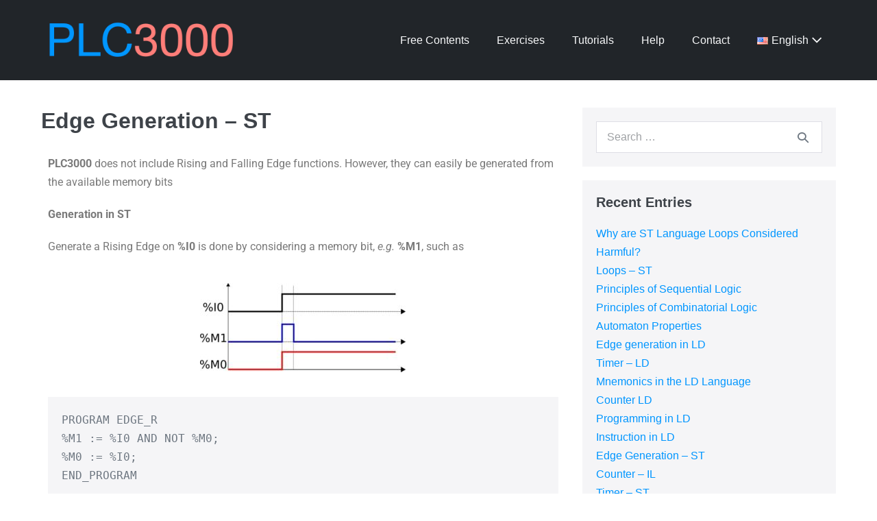

--- FILE ---
content_type: text/html; charset=UTF-8
request_url: https://plc3000.com/programming-en/edge-generation-st/
body_size: 13749
content:
<!DOCTYPE html>

<html lang="en-US">

<head>
	<meta charset="UTF-8">
	<meta name="viewport" content="width=device-width, initial-scale=1">
	<link rel="profile" href="http://gmpg.org/xfn/11">
	<meta name='robots' content='index, follow, max-image-preview:large, max-snippet:-1, max-video-preview:-1' />
<link rel="alternate" href="https://plc3000.com/fr/programming-fr/generation-de-fronts-st/" hreflang="fr" />
<link rel="alternate" href="https://plc3000.com/programming-en/edge-generation-st/" hreflang="en" />

	<!-- This site is optimized with the Yoast SEO plugin v26.4 - https://yoast.com/wordpress/plugins/seo/ -->
	<title>Edge Generation - ST - PLC3000</title>
	<link rel="canonical" href="https://plc3000.com/programming-en/edge-generation-st/" />
	<meta property="og:locale" content="en_US" />
	<meta property="og:locale:alternate" content="fr_FR" />
	<meta property="og:type" content="article" />
	<meta property="og:title" content="Edge Generation - ST - PLC3000" />
	<meta property="og:description" content="PLC3000 does not include Rising and Falling Edge functions. However, they can easily be generated from the available memory bits Generation in ST Generate a Rising Edge on %I0 is done by considering a memory bit, e.g. %M1, such as &lt;img width=&quot;300&quot; height=&quot;130&quot; src=&quot;https://plc3000.com/wp-content/uploads/2021/05/FrontMontant-300x130.jpg&quot; alt=&quot;&quot; loading=&quot;lazy&quot; srcset=&quot;https://i1.wp.com/plc3000.com/wp-content/uploads/2021/05/FrontMontant.jpg?resize=300%2C130&amp;ssl=1 300w, https://i1.wp.com/plc3000.com/wp-content/uploads/2021/05/FrontMontant.jpg?w=533&amp;ssl=1 533w&quot; sizes=&quot;(max-width: 300px) 100vw, 300px&quot; /&gt; [&hellip;]" />
	<meta property="og:url" content="https://plc3000.com/programming-en/edge-generation-st/" />
	<meta property="og:site_name" content="PLC3000" />
	<meta property="article:published_time" content="2021-05-27T09:27:28+00:00" />
	<meta property="article:modified_time" content="2021-05-27T09:53:08+00:00" />
	<meta property="og:image" content="https://plc3000.com/wp-content/uploads/2021/04/logo2021-03-14-900x562-1.jpg" />
	<meta property="og:image:width" content="900" />
	<meta property="og:image:height" content="562" />
	<meta property="og:image:type" content="image/jpeg" />
	<meta name="author" content="eric" />
	<meta name="twitter:card" content="summary_large_image" />
	<meta name="twitter:label1" content="Written by" />
	<meta name="twitter:data1" content="eric" />
	<meta name="twitter:label2" content="Est. reading time" />
	<meta name="twitter:data2" content="1 minute" />
	<script type="application/ld+json" class="yoast-schema-graph">{"@context":"https://schema.org","@graph":[{"@type":"Article","@id":"https://plc3000.com/programming-en/edge-generation-st/#article","isPartOf":{"@id":"https://plc3000.com/programming-en/edge-generation-st/"},"author":{"name":"eric","@id":"https://plc3000.com/#/schema/person/2c74a0803f149ed2c8d6a59345f2bb17"},"headline":"Edge Generation &#8211; ST","datePublished":"2021-05-27T09:27:28+00:00","dateModified":"2021-05-27T09:53:08+00:00","mainEntityOfPage":{"@id":"https://plc3000.com/programming-en/edge-generation-st/"},"wordCount":73,"publisher":{"@id":"https://plc3000.com/#organization"},"image":{"@id":"https://plc3000.com/programming-en/edge-generation-st/#primaryimage"},"thumbnailUrl":"https://plc3000.com/wp-content/uploads/2021/04/logo2021-03-14-900x562-1.jpg","keywords":["Coder","langage ST"],"articleSection":["Programming"],"inLanguage":"en-US"},{"@type":"WebPage","@id":"https://plc3000.com/programming-en/edge-generation-st/","url":"https://plc3000.com/programming-en/edge-generation-st/","name":"Edge Generation - ST - PLC3000","isPartOf":{"@id":"https://plc3000.com/#website"},"primaryImageOfPage":{"@id":"https://plc3000.com/programming-en/edge-generation-st/#primaryimage"},"image":{"@id":"https://plc3000.com/programming-en/edge-generation-st/#primaryimage"},"thumbnailUrl":"https://plc3000.com/wp-content/uploads/2021/04/logo2021-03-14-900x562-1.jpg","datePublished":"2021-05-27T09:27:28+00:00","dateModified":"2021-05-27T09:53:08+00:00","breadcrumb":{"@id":"https://plc3000.com/programming-en/edge-generation-st/#breadcrumb"},"inLanguage":"en-US","potentialAction":[{"@type":"ReadAction","target":["https://plc3000.com/programming-en/edge-generation-st/"]}]},{"@type":"ImageObject","inLanguage":"en-US","@id":"https://plc3000.com/programming-en/edge-generation-st/#primaryimage","url":"https://plc3000.com/wp-content/uploads/2021/04/logo2021-03-14-900x562-1.jpg","contentUrl":"https://plc3000.com/wp-content/uploads/2021/04/logo2021-03-14-900x562-1.jpg","width":900,"height":562,"caption":"PLC Educative Solutions For Factory Automation"},{"@type":"BreadcrumbList","@id":"https://plc3000.com/programming-en/edge-generation-st/#breadcrumb","itemListElement":[{"@type":"ListItem","position":1,"name":"Home","item":"https://plc3000.com/"},{"@type":"ListItem","position":2,"name":"Blog","item":"https://plc3000.com/blog/"},{"@type":"ListItem","position":3,"name":"Edge Generation &#8211; ST"}]},{"@type":"WebSite","@id":"https://plc3000.com/#website","url":"https://plc3000.com/","name":"PLC3000","description":"Teaching PLC Programming Made Easy","publisher":{"@id":"https://plc3000.com/#organization"},"potentialAction":[{"@type":"SearchAction","target":{"@type":"EntryPoint","urlTemplate":"https://plc3000.com/?s={search_term_string}"},"query-input":{"@type":"PropertyValueSpecification","valueRequired":true,"valueName":"search_term_string"}}],"inLanguage":"en-US"},{"@type":"Organization","@id":"https://plc3000.com/#organization","name":"PLC3000","url":"https://plc3000.com/","logo":{"@type":"ImageObject","inLanguage":"en-US","@id":"https://plc3000.com/#/schema/logo/image/","url":"https://plc3000.com/wp-content/uploads/2021/04/cropped-logoPlc3000v2Transparent.png","contentUrl":"https://plc3000.com/wp-content/uploads/2021/04/cropped-logoPlc3000v2Transparent.png","width":700,"height":186,"caption":"PLC3000"},"image":{"@id":"https://plc3000.com/#/schema/logo/image/"}},{"@type":"Person","@id":"https://plc3000.com/#/schema/person/2c74a0803f149ed2c8d6a59345f2bb17","name":"eric","image":{"@type":"ImageObject","inLanguage":"en-US","@id":"https://plc3000.com/#/schema/person/image/","url":"https://secure.gravatar.com/avatar/a1890345bf868e3be11437c7671a8f63ee3502d6547c08e0935e42cea98b900f?s=96&d=mm&r=g","contentUrl":"https://secure.gravatar.com/avatar/a1890345bf868e3be11437c7671a8f63ee3502d6547c08e0935e42cea98b900f?s=96&d=mm&r=g","caption":"eric"},"url":"https://plc3000.com/author/eric/"}]}</script>
	<!-- / Yoast SEO plugin. -->


<link rel="alternate" type="application/rss+xml" title="PLC3000 &raquo; Feed" href="https://plc3000.com/feed/" />
<link rel="alternate" type="application/rss+xml" title="PLC3000 &raquo; Comments Feed" href="https://plc3000.com/comments/feed/" />
<link rel="alternate" type="application/rss+xml" title="PLC3000 &raquo; Edge Generation &#8211; ST Comments Feed" href="https://plc3000.com/programming-en/edge-generation-st/feed/" />
<link rel="alternate" title="oEmbed (JSON)" type="application/json+oembed" href="https://plc3000.com/wp-json/oembed/1.0/embed?url=https%3A%2F%2Fplc3000.com%2Fprogramming-en%2Fedge-generation-st%2F&#038;lang=en" />
<link rel="alternate" title="oEmbed (XML)" type="text/xml+oembed" href="https://plc3000.com/wp-json/oembed/1.0/embed?url=https%3A%2F%2Fplc3000.com%2Fprogramming-en%2Fedge-generation-st%2F&#038;format=xml&#038;lang=en" />
		<style class="wpbf-google-fonts"></style>
		<style id='wp-img-auto-sizes-contain-inline-css'>
img:is([sizes=auto i],[sizes^="auto," i]){contain-intrinsic-size:3000px 1500px}
/*# sourceURL=wp-img-auto-sizes-contain-inline-css */
</style>
<link rel='stylesheet' id='pt-cv-public-style-css' href='https://plc3000.com/wp-content/plugins/content-views-query-and-display-post-page/public/assets/css/cv.css?ver=4.2' media='all' />
<style id='wp-emoji-styles-inline-css'>

	img.wp-smiley, img.emoji {
		display: inline !important;
		border: none !important;
		box-shadow: none !important;
		height: 1em !important;
		width: 1em !important;
		margin: 0 0.07em !important;
		vertical-align: -0.1em !important;
		background: none !important;
		padding: 0 !important;
	}
/*# sourceURL=wp-emoji-styles-inline-css */
</style>
<link rel='stylesheet' id='wpbf-icon-font-css' href='https://plc3000.com/wp-content/themes/page-builder-framework/css/min/iconfont-min.css?ver=2.11.7' media='all' />
<link rel='stylesheet' id='wpbf-style-css' href='https://plc3000.com/wp-content/themes/page-builder-framework/css/min/style-min.css?ver=2.11.7' media='all' />
<style id='wpbf-style-inline-css'>
.wpbf-archive-content .wpbf-post{text-align:left;}.wpbf-navigation:not(.wpbf-navigation-transparent):not(.wpbf-navigation-active){background-color:#212529;}.wpbf-navigation .wpbf-menu a,.wpbf-mobile-menu a,.wpbf-close{color:#f8f9fa;}.wpbf-navigation .wpbf-menu a:hover,.wpbf-mobile-menu a:hover{color:#0096ff;}.wpbf-navigation .wpbf-menu > .current-menu-item > a,.wpbf-mobile-menu > .current-menu-item > a{color:#0096ff!important;}.wpbf-sub-menu > .menu-item-has-children:not(.wpbf-mega-menu) .sub-menu li,.wpbf-sub-menu > .wpbf-mega-menu > .sub-menu{background-color:#212529;}.wpbf-sub-menu > .menu-item-has-children:not(.wpbf-mega-menu) .sub-menu li:hover{background-color:#0096ff;}.wpbf-navigation .wpbf-menu .sub-menu a{color:#ffffff;}.wpbf-navigation .wpbf-menu .sub-menu a:hover{color:#ffffff;}.wpbf-mobile-nav-wrapper{background:#212529;}.wpbf-mobile-menu a:hover{color:#ffffff;}.wpbf-mobile-menu > .current-menu-item > a{color:#ffffff!important;}.wpbf-mobile-menu > .menu-item a{background-color:#212529;}.wpbf-mobile-menu > .menu-item a:hover{background-color:#0096ff;}.wpbf-page-footer{background-color:#212529;}.wpbf-inner-footer{color:#f8f9fa;}
/*# sourceURL=wpbf-style-inline-css */
</style>
<link rel='stylesheet' id='wpbf-responsive-css' href='https://plc3000.com/wp-content/themes/page-builder-framework/css/min/responsive-min.css?ver=2.11.7' media='all' />
<link rel='stylesheet' id='elementor-icons-css' href='https://plc3000.com/wp-content/plugins/elementor/assets/lib/eicons/css/elementor-icons.min.css?ver=5.44.0' media='all' />
<link rel='stylesheet' id='elementor-frontend-css' href='https://plc3000.com/wp-content/plugins/elementor/assets/css/frontend.min.css?ver=3.33.2' media='all' />
<link rel='stylesheet' id='elementor-post-38-css' href='https://plc3000.com/wp-content/uploads/elementor/css/post-38.css?ver=1768503202' media='all' />
<link rel='stylesheet' id='widget-image-css' href='https://plc3000.com/wp-content/plugins/elementor/assets/css/widget-image.min.css?ver=3.33.2' media='all' />
<link rel='stylesheet' id='elementor-post-959-css' href='https://plc3000.com/wp-content/uploads/elementor/css/post-959.css?ver=1768512574' media='all' />
<link rel='stylesheet' id='elementor-gf-local-roboto-css' href='https://plc3000.com/wp-content/uploads/elementor/google-fonts/css/roboto.css?ver=1745656698' media='all' />
<link rel='stylesheet' id='elementor-gf-local-robotoslab-css' href='https://plc3000.com/wp-content/uploads/elementor/google-fonts/css/robotoslab.css?ver=1745656727' media='all' />
<script src="https://plc3000.com/wp-includes/js/jquery/jquery.min.js?ver=3.7.1" id="jquery-core-js"></script>
<script src="https://plc3000.com/wp-includes/js/jquery/jquery-migrate.min.js?ver=3.4.1" id="jquery-migrate-js"></script>
<link rel="https://api.w.org/" href="https://plc3000.com/wp-json/" /><link rel="alternate" title="JSON" type="application/json" href="https://plc3000.com/wp-json/wp/v2/posts/959" /><link rel="EditURI" type="application/rsd+xml" title="RSD" href="https://plc3000.com/xmlrpc.php?rsd" />

<link rel='shortlink' href='https://plc3000.com/?p=959' />
<link rel="pingback" href="https://plc3000.com/xmlrpc.php"><meta name="generator" content="Elementor 3.33.2; features: additional_custom_breakpoints; settings: css_print_method-external, google_font-enabled, font_display-auto">
			<style>
				.e-con.e-parent:nth-of-type(n+4):not(.e-lazyloaded):not(.e-no-lazyload),
				.e-con.e-parent:nth-of-type(n+4):not(.e-lazyloaded):not(.e-no-lazyload) * {
					background-image: none !important;
				}
				@media screen and (max-height: 1024px) {
					.e-con.e-parent:nth-of-type(n+3):not(.e-lazyloaded):not(.e-no-lazyload),
					.e-con.e-parent:nth-of-type(n+3):not(.e-lazyloaded):not(.e-no-lazyload) * {
						background-image: none !important;
					}
				}
				@media screen and (max-height: 640px) {
					.e-con.e-parent:nth-of-type(n+2):not(.e-lazyloaded):not(.e-no-lazyload),
					.e-con.e-parent:nth-of-type(n+2):not(.e-lazyloaded):not(.e-no-lazyload) * {
						background-image: none !important;
					}
				}
			</style>
			<link rel="icon" href="https://plc3000.com/wp-content/uploads/2021/02/cropped-logoPlc3000Square512v2-32x32.png" sizes="32x32" />
<link rel="icon" href="https://plc3000.com/wp-content/uploads/2021/02/cropped-logoPlc3000Square512v2-192x192.png" sizes="192x192" />
<link rel="apple-touch-icon" href="https://plc3000.com/wp-content/uploads/2021/02/cropped-logoPlc3000Square512v2-180x180.png" />
<meta name="msapplication-TileImage" content="https://plc3000.com/wp-content/uploads/2021/02/cropped-logoPlc3000Square512v2-270x270.png" />
		<style id="wp-custom-css">
			* {
  --plcBlueLight: #99d5ff;
  --plcBlue: #0096FF;
  --plcBlueDark: #004a80;
  --plcRedLight: #ffcecc;
  --plcRed: #FF7E79;
  --plcRedDark: #ff524d;
	--plcDark:#212529;
}

a {
	color: var(--plcBlue);
}

a:hover{
	color: var(--plcRed);
}
		</style>
		<style id='global-styles-inline-css'>
:root{--wp--preset--aspect-ratio--square: 1;--wp--preset--aspect-ratio--4-3: 4/3;--wp--preset--aspect-ratio--3-4: 3/4;--wp--preset--aspect-ratio--3-2: 3/2;--wp--preset--aspect-ratio--2-3: 2/3;--wp--preset--aspect-ratio--16-9: 16/9;--wp--preset--aspect-ratio--9-16: 9/16;--wp--preset--color--black: #000000;--wp--preset--color--cyan-bluish-gray: #abb8c3;--wp--preset--color--white: #ffffff;--wp--preset--color--pale-pink: #f78da7;--wp--preset--color--vivid-red: #cf2e2e;--wp--preset--color--luminous-vivid-orange: #ff6900;--wp--preset--color--luminous-vivid-amber: #fcb900;--wp--preset--color--light-green-cyan: #7bdcb5;--wp--preset--color--vivid-green-cyan: #00d084;--wp--preset--color--pale-cyan-blue: #8ed1fc;--wp--preset--color--vivid-cyan-blue: #0693e3;--wp--preset--color--vivid-purple: #9b51e0;--wp--preset--gradient--vivid-cyan-blue-to-vivid-purple: linear-gradient(135deg,rgb(6,147,227) 0%,rgb(155,81,224) 100%);--wp--preset--gradient--light-green-cyan-to-vivid-green-cyan: linear-gradient(135deg,rgb(122,220,180) 0%,rgb(0,208,130) 100%);--wp--preset--gradient--luminous-vivid-amber-to-luminous-vivid-orange: linear-gradient(135deg,rgb(252,185,0) 0%,rgb(255,105,0) 100%);--wp--preset--gradient--luminous-vivid-orange-to-vivid-red: linear-gradient(135deg,rgb(255,105,0) 0%,rgb(207,46,46) 100%);--wp--preset--gradient--very-light-gray-to-cyan-bluish-gray: linear-gradient(135deg,rgb(238,238,238) 0%,rgb(169,184,195) 100%);--wp--preset--gradient--cool-to-warm-spectrum: linear-gradient(135deg,rgb(74,234,220) 0%,rgb(151,120,209) 20%,rgb(207,42,186) 40%,rgb(238,44,130) 60%,rgb(251,105,98) 80%,rgb(254,248,76) 100%);--wp--preset--gradient--blush-light-purple: linear-gradient(135deg,rgb(255,206,236) 0%,rgb(152,150,240) 100%);--wp--preset--gradient--blush-bordeaux: linear-gradient(135deg,rgb(254,205,165) 0%,rgb(254,45,45) 50%,rgb(107,0,62) 100%);--wp--preset--gradient--luminous-dusk: linear-gradient(135deg,rgb(255,203,112) 0%,rgb(199,81,192) 50%,rgb(65,88,208) 100%);--wp--preset--gradient--pale-ocean: linear-gradient(135deg,rgb(255,245,203) 0%,rgb(182,227,212) 50%,rgb(51,167,181) 100%);--wp--preset--gradient--electric-grass: linear-gradient(135deg,rgb(202,248,128) 0%,rgb(113,206,126) 100%);--wp--preset--gradient--midnight: linear-gradient(135deg,rgb(2,3,129) 0%,rgb(40,116,252) 100%);--wp--preset--font-size--small: 14px;--wp--preset--font-size--medium: 20px;--wp--preset--font-size--large: 20px;--wp--preset--font-size--x-large: 42px;--wp--preset--font-size--tiny: 12px;--wp--preset--font-size--regular: 16px;--wp--preset--font-size--larger: 32px;--wp--preset--font-size--extra: 44px;--wp--preset--spacing--20: 0.44rem;--wp--preset--spacing--30: 0.67rem;--wp--preset--spacing--40: 1rem;--wp--preset--spacing--50: 1.5rem;--wp--preset--spacing--60: 2.25rem;--wp--preset--spacing--70: 3.38rem;--wp--preset--spacing--80: 5.06rem;--wp--preset--shadow--natural: 6px 6px 9px rgba(0, 0, 0, 0.2);--wp--preset--shadow--deep: 12px 12px 50px rgba(0, 0, 0, 0.4);--wp--preset--shadow--sharp: 6px 6px 0px rgba(0, 0, 0, 0.2);--wp--preset--shadow--outlined: 6px 6px 0px -3px rgb(255, 255, 255), 6px 6px rgb(0, 0, 0);--wp--preset--shadow--crisp: 6px 6px 0px rgb(0, 0, 0);}:root { --wp--style--global--content-size: 1000px;--wp--style--global--wide-size: 1400px; }:where(body) { margin: 0; }.wp-site-blocks > .alignleft { float: left; margin-right: 2em; }.wp-site-blocks > .alignright { float: right; margin-left: 2em; }.wp-site-blocks > .aligncenter { justify-content: center; margin-left: auto; margin-right: auto; }:where(.wp-site-blocks) > * { margin-block-start: 24px; margin-block-end: 0; }:where(.wp-site-blocks) > :first-child { margin-block-start: 0; }:where(.wp-site-blocks) > :last-child { margin-block-end: 0; }:root { --wp--style--block-gap: 24px; }:root :where(.is-layout-flow) > :first-child{margin-block-start: 0;}:root :where(.is-layout-flow) > :last-child{margin-block-end: 0;}:root :where(.is-layout-flow) > *{margin-block-start: 24px;margin-block-end: 0;}:root :where(.is-layout-constrained) > :first-child{margin-block-start: 0;}:root :where(.is-layout-constrained) > :last-child{margin-block-end: 0;}:root :where(.is-layout-constrained) > *{margin-block-start: 24px;margin-block-end: 0;}:root :where(.is-layout-flex){gap: 24px;}:root :where(.is-layout-grid){gap: 24px;}.is-layout-flow > .alignleft{float: left;margin-inline-start: 0;margin-inline-end: 2em;}.is-layout-flow > .alignright{float: right;margin-inline-start: 2em;margin-inline-end: 0;}.is-layout-flow > .aligncenter{margin-left: auto !important;margin-right: auto !important;}.is-layout-constrained > .alignleft{float: left;margin-inline-start: 0;margin-inline-end: 2em;}.is-layout-constrained > .alignright{float: right;margin-inline-start: 2em;margin-inline-end: 0;}.is-layout-constrained > .aligncenter{margin-left: auto !important;margin-right: auto !important;}.is-layout-constrained > :where(:not(.alignleft):not(.alignright):not(.alignfull)){max-width: var(--wp--style--global--content-size);margin-left: auto !important;margin-right: auto !important;}.is-layout-constrained > .alignwide{max-width: var(--wp--style--global--wide-size);}body .is-layout-flex{display: flex;}.is-layout-flex{flex-wrap: wrap;align-items: center;}.is-layout-flex > :is(*, div){margin: 0;}body .is-layout-grid{display: grid;}.is-layout-grid > :is(*, div){margin: 0;}body{padding-top: 0px;padding-right: 0px;padding-bottom: 0px;padding-left: 0px;}a:where(:not(.wp-element-button)){text-decoration: underline;}:root :where(.wp-element-button, .wp-block-button__link){background-color: #32373c;border-width: 0;color: #fff;font-family: inherit;font-size: inherit;font-style: inherit;font-weight: inherit;letter-spacing: inherit;line-height: inherit;padding-top: calc(0.667em + 2px);padding-right: calc(1.333em + 2px);padding-bottom: calc(0.667em + 2px);padding-left: calc(1.333em + 2px);text-decoration: none;text-transform: inherit;}.has-black-color{color: var(--wp--preset--color--black) !important;}.has-cyan-bluish-gray-color{color: var(--wp--preset--color--cyan-bluish-gray) !important;}.has-white-color{color: var(--wp--preset--color--white) !important;}.has-pale-pink-color{color: var(--wp--preset--color--pale-pink) !important;}.has-vivid-red-color{color: var(--wp--preset--color--vivid-red) !important;}.has-luminous-vivid-orange-color{color: var(--wp--preset--color--luminous-vivid-orange) !important;}.has-luminous-vivid-amber-color{color: var(--wp--preset--color--luminous-vivid-amber) !important;}.has-light-green-cyan-color{color: var(--wp--preset--color--light-green-cyan) !important;}.has-vivid-green-cyan-color{color: var(--wp--preset--color--vivid-green-cyan) !important;}.has-pale-cyan-blue-color{color: var(--wp--preset--color--pale-cyan-blue) !important;}.has-vivid-cyan-blue-color{color: var(--wp--preset--color--vivid-cyan-blue) !important;}.has-vivid-purple-color{color: var(--wp--preset--color--vivid-purple) !important;}.has-black-background-color{background-color: var(--wp--preset--color--black) !important;}.has-cyan-bluish-gray-background-color{background-color: var(--wp--preset--color--cyan-bluish-gray) !important;}.has-white-background-color{background-color: var(--wp--preset--color--white) !important;}.has-pale-pink-background-color{background-color: var(--wp--preset--color--pale-pink) !important;}.has-vivid-red-background-color{background-color: var(--wp--preset--color--vivid-red) !important;}.has-luminous-vivid-orange-background-color{background-color: var(--wp--preset--color--luminous-vivid-orange) !important;}.has-luminous-vivid-amber-background-color{background-color: var(--wp--preset--color--luminous-vivid-amber) !important;}.has-light-green-cyan-background-color{background-color: var(--wp--preset--color--light-green-cyan) !important;}.has-vivid-green-cyan-background-color{background-color: var(--wp--preset--color--vivid-green-cyan) !important;}.has-pale-cyan-blue-background-color{background-color: var(--wp--preset--color--pale-cyan-blue) !important;}.has-vivid-cyan-blue-background-color{background-color: var(--wp--preset--color--vivid-cyan-blue) !important;}.has-vivid-purple-background-color{background-color: var(--wp--preset--color--vivid-purple) !important;}.has-black-border-color{border-color: var(--wp--preset--color--black) !important;}.has-cyan-bluish-gray-border-color{border-color: var(--wp--preset--color--cyan-bluish-gray) !important;}.has-white-border-color{border-color: var(--wp--preset--color--white) !important;}.has-pale-pink-border-color{border-color: var(--wp--preset--color--pale-pink) !important;}.has-vivid-red-border-color{border-color: var(--wp--preset--color--vivid-red) !important;}.has-luminous-vivid-orange-border-color{border-color: var(--wp--preset--color--luminous-vivid-orange) !important;}.has-luminous-vivid-amber-border-color{border-color: var(--wp--preset--color--luminous-vivid-amber) !important;}.has-light-green-cyan-border-color{border-color: var(--wp--preset--color--light-green-cyan) !important;}.has-vivid-green-cyan-border-color{border-color: var(--wp--preset--color--vivid-green-cyan) !important;}.has-pale-cyan-blue-border-color{border-color: var(--wp--preset--color--pale-cyan-blue) !important;}.has-vivid-cyan-blue-border-color{border-color: var(--wp--preset--color--vivid-cyan-blue) !important;}.has-vivid-purple-border-color{border-color: var(--wp--preset--color--vivid-purple) !important;}.has-vivid-cyan-blue-to-vivid-purple-gradient-background{background: var(--wp--preset--gradient--vivid-cyan-blue-to-vivid-purple) !important;}.has-light-green-cyan-to-vivid-green-cyan-gradient-background{background: var(--wp--preset--gradient--light-green-cyan-to-vivid-green-cyan) !important;}.has-luminous-vivid-amber-to-luminous-vivid-orange-gradient-background{background: var(--wp--preset--gradient--luminous-vivid-amber-to-luminous-vivid-orange) !important;}.has-luminous-vivid-orange-to-vivid-red-gradient-background{background: var(--wp--preset--gradient--luminous-vivid-orange-to-vivid-red) !important;}.has-very-light-gray-to-cyan-bluish-gray-gradient-background{background: var(--wp--preset--gradient--very-light-gray-to-cyan-bluish-gray) !important;}.has-cool-to-warm-spectrum-gradient-background{background: var(--wp--preset--gradient--cool-to-warm-spectrum) !important;}.has-blush-light-purple-gradient-background{background: var(--wp--preset--gradient--blush-light-purple) !important;}.has-blush-bordeaux-gradient-background{background: var(--wp--preset--gradient--blush-bordeaux) !important;}.has-luminous-dusk-gradient-background{background: var(--wp--preset--gradient--luminous-dusk) !important;}.has-pale-ocean-gradient-background{background: var(--wp--preset--gradient--pale-ocean) !important;}.has-electric-grass-gradient-background{background: var(--wp--preset--gradient--electric-grass) !important;}.has-midnight-gradient-background{background: var(--wp--preset--gradient--midnight) !important;}.has-small-font-size{font-size: var(--wp--preset--font-size--small) !important;}.has-medium-font-size{font-size: var(--wp--preset--font-size--medium) !important;}.has-large-font-size{font-size: var(--wp--preset--font-size--large) !important;}.has-x-large-font-size{font-size: var(--wp--preset--font-size--x-large) !important;}.has-tiny-font-size{font-size: var(--wp--preset--font-size--tiny) !important;}.has-regular-font-size{font-size: var(--wp--preset--font-size--regular) !important;}.has-larger-font-size{font-size: var(--wp--preset--font-size--larger) !important;}.has-extra-font-size{font-size: var(--wp--preset--font-size--extra) !important;}
/*# sourceURL=global-styles-inline-css */
</style>
</head>

<body class="wp-singular post-template-default single single-post postid-959 single-format-standard wp-custom-logo wp-theme-page-builder-framework wpbf wpbf-edge-generation-st wpbf-sidebar-right elementor-default elementor-kit-38 elementor-page elementor-page-959" itemscope="itemscope" itemtype="https://schema.org/Blog">

	<a class="screen-reader-text skip-link" href="#content" title="Skip to content">Skip to content</a>

	
	
	<div id="container" class="hfeed wpbf-page">

		
		
<header id="header" class="wpbf-page-header" itemscope="itemscope" itemtype="https://schema.org/WPHeader">

	
	
	<div class="wpbf-navigation" data-sub-menu-animation-duration="250">

		
		
<div class="wpbf-container wpbf-container-center wpbf-visible-large wpbf-nav-wrapper wpbf-menu-right">

	<div class="wpbf-grid wpbf-grid-collapse">

		<div class="wpbf-1-4 wpbf-logo-container">

			<div class="wpbf-logo" itemscope="itemscope" itemtype="https://schema.org/Organization"><a href="https://plc3000.com" itemprop="url"><img src="https://plc3000.com/wp-content/uploads/2021/04/cropped-logoPlc3000v2Transparent.png" alt="PLC3000" title="PLC3000" width="700" height="186" itemprop="logo" /></a></div>
		</div>

		<div class="wpbf-3-4 wpbf-menu-container">

			
			<nav id="navigation" class="wpbf-clearfix" itemscope="itemscope" itemtype="https://schema.org/SiteNavigationElement" aria-label="Site Navigation">

				
				<ul id="menu-top-menu-english" class="wpbf-menu wpbf-sub-menu wpbf-sub-menu-align-left wpbf-sub-menu-animation-fade wpbf-menu-effect-none wpbf-menu-animation-fade wpbf-menu-align-center"><li id="menu-item-1772" class="menu-item menu-item-type-post_type menu-item-object-page menu-item-1772"><a href="https://plc3000.com/free-contents-en/">Free Contents</a></li>
<li id="menu-item-2119" class="menu-item menu-item-type-custom menu-item-object-custom menu-item-2119"><a href="https://app.plc3000.com/">Exercises</a></li>
<li id="menu-item-2073" class="menu-item menu-item-type-custom menu-item-object-custom menu-item-2073"><a href="https://app.plc3000.com/">Tutorials</a></li>
<li id="menu-item-781" class="menu-item menu-item-type-post_type menu-item-object-page menu-item-781"><a href="https://plc3000.com/support-en/">Help</a></li>
<li id="menu-item-427" class="menu-item menu-item-type-post_type menu-item-object-page menu-item-427"><a href="https://plc3000.com/contact-en/">Contact</a></li>
<li id="menu-item-90" class="pll-parent-menu-item menu-item menu-item-type-custom menu-item-object-custom current-menu-parent menu-item-has-children menu-item-90"><a href="#pll_switcher"><img src="[data-uri]" alt="" width="16" height="11" style="width: 16px; height: 11px;" /><span style="margin-left:0.3em;">English</span> <i class="wpbff wpbff-arrow-down" aria-hidden="true"></i></a>
<ul class="sub-menu">
	<li id="menu-item-90-fr" class="lang-item lang-item-9 lang-item-fr lang-item-first menu-item menu-item-type-custom menu-item-object-custom menu-item-90-fr"><a href="https://plc3000.com/fr/programming-fr/generation-de-fronts-st/" hreflang="fr-FR" lang="fr-FR"><img src="[data-uri]" alt="" width="16" height="11" style="width: 16px; height: 11px;" /><span style="margin-left:0.3em;">Français</span></a></li>
	<li id="menu-item-90-en" class="lang-item lang-item-12 lang-item-en current-lang menu-item menu-item-type-custom menu-item-object-custom menu-item-90-en"><a href="https://plc3000.com/programming-en/edge-generation-st/" hreflang="en-US" lang="en-US"><img src="[data-uri]" alt="" width="16" height="11" style="width: 16px; height: 11px;" /><span style="margin-left:0.3em;">English</span></a></li>
</ul>
</li>
</ul>
				
			</nav>

			
		</div>

	</div>

</div>

		
<div class="wpbf-mobile-menu-hamburger wpbf-hidden-large">

	<div class="wpbf-mobile-nav-wrapper wpbf-container wpbf-container-center">

		<div class="wpbf-mobile-logo-container wpbf-2-3">

			<div class="wpbf-mobile-logo" itemscope="itemscope" itemtype="https://schema.org/Organization"><a href="https://plc3000.com" itemprop="url"><img src="https://plc3000.com/wp-content/uploads/2021/04/cropped-logoPlc3000v2Transparent.png" alt="PLC3000" title="PLC3000" width="700" height="186" itemprop="logo" /></a></div>
		</div>

		<div class="wpbf-menu-toggle-container wpbf-1-3">

			
			
				<button id="wpbf-mobile-menu-toggle" class="wpbf-mobile-nav-item wpbf-mobile-menu-toggle wpbff wpbff-hamburger" aria-label="Mobile Site Navigation" aria-controls="navigation" aria-expanded="false" aria-haspopup="true">
					<span class="screen-reader-text">Menu Toggle</span>
				</button>

			

			
		</div>

	</div>

	<div class="wpbf-mobile-menu-container">

		
		<nav id="mobile-navigation" itemscope="itemscope" itemtype="https://schema.org/SiteNavigationElement" aria-labelledby="wpbf-mobile-menu-toggle">

			
			<ul id="menu-top-menu-english-1" class="wpbf-mobile-menu"><li class="menu-item menu-item-type-post_type menu-item-object-page menu-item-1772"><a href="https://plc3000.com/free-contents-en/">Free Contents</a></li>
<li class="menu-item menu-item-type-custom menu-item-object-custom menu-item-2119"><a href="https://app.plc3000.com/">Exercises</a></li>
<li class="menu-item menu-item-type-custom menu-item-object-custom menu-item-2073"><a href="https://app.plc3000.com/">Tutorials</a></li>
<li class="menu-item menu-item-type-post_type menu-item-object-page menu-item-781"><a href="https://plc3000.com/support-en/">Help</a></li>
<li class="menu-item menu-item-type-post_type menu-item-object-page menu-item-427"><a href="https://plc3000.com/contact-en/">Contact</a></li>
<li class="pll-parent-menu-item menu-item menu-item-type-custom menu-item-object-custom current-menu-parent menu-item-has-children menu-item-90"><a href="#pll_switcher"><img src="[data-uri]" alt="" width="16" height="11" style="width: 16px; height: 11px;" /><span style="margin-left:0.3em;">English</span></a><button class="wpbf-submenu-toggle" aria-expanded="false"><span class="screen-reader-text">Menu Toggle</span><i class="wpbff wpbff-arrow-down" aria-hidden="true"></i></button>
<ul class="sub-menu">
	<li class="lang-item lang-item-9 lang-item-fr lang-item-first menu-item menu-item-type-custom menu-item-object-custom menu-item-90-fr"><a href="https://plc3000.com/fr/programming-fr/generation-de-fronts-st/" hreflang="fr-FR" lang="fr-FR"><img src="[data-uri]" alt="" width="16" height="11" style="width: 16px; height: 11px;" /><span style="margin-left:0.3em;">Français</span></a></li>
	<li class="lang-item lang-item-12 lang-item-en current-lang menu-item menu-item-type-custom menu-item-object-custom menu-item-90-en"><a href="https://plc3000.com/programming-en/edge-generation-st/" hreflang="en-US" lang="en-US"><img src="[data-uri]" alt="" width="16" height="11" style="width: 16px; height: 11px;" /><span style="margin-left:0.3em;">English</span></a></li>
</ul>
</li>
</ul>
			
		</nav>

		
	</div>

</div>

		
	</div>

	
</header>

		
<div id="content">

	
	
	<div id="inner-content" class="wpbf-container wpbf-container-center wpbf-padding-medium">
		
		<div class="wpbf-grid wpbf-main-grid wpbf-grid-medium">

			
			<main id="main" class="wpbf-main wpbf-medium-2-3 wpbf-single-content wpbf-post-content">

				
				
				
				
<article id="post-959" class="wpbf-post-layout-default wpbf-post-style-plain post-959 post type-post status-publish format-standard has-post-thumbnail hentry category-programming-en tag-coder tag-langage-st wpbf-post" itemscope="itemscope" itemtype="https://schema.org/CreativeWork">

	<div class="wpbf-article-wrapper">

		
		<header class="article-header">

			<h1 class="entry-title" itemprop="headline">Edge Generation &#8211; ST</h1>
		</header>

		<section class="entry-content article-content" itemprop="text">

			
					<div data-elementor-type="wp-post" data-elementor-id="959" class="elementor elementor-959">
						<section class="elementor-section elementor-top-section elementor-element elementor-element-5e74044e elementor-section-boxed elementor-section-height-default elementor-section-height-default" data-id="5e74044e" data-element_type="section">
						<div class="elementor-container elementor-column-gap-default">
					<div class="elementor-column elementor-col-100 elementor-top-column elementor-element elementor-element-760221ad" data-id="760221ad" data-element_type="column">
			<div class="elementor-widget-wrap elementor-element-populated">
						<div class="elementor-element elementor-element-58586cc8 elementor-widget elementor-widget-text-editor" data-id="58586cc8" data-element_type="widget" data-widget_type="text-editor.default">
				<div class="elementor-widget-container">
									<p><strong>PLC3000</strong> does not include Rising and Falling Edge functions. However, they can easily be generated from the available memory bits</p><p><strong>Generation in ST</strong></p><p>Generate a Rising Edge on <strong>%I0 </strong>is done by considering a memory bit, <em>e.g.</em> <strong>%M1</strong>, such as</p>								</div>
				</div>
				<div class="elementor-element elementor-element-bb1ccdf elementor-widget elementor-widget-image" data-id="bb1ccdf" data-element_type="widget" data-widget_type="image.default">
				<div class="elementor-widget-container">
															<img decoding="async" width="300" height="130" src="https://plc3000.com/wp-content/uploads/2021/05/FrontMontant-300x130.jpg" class="attachment-medium size-medium wp-image-962" alt="" srcset="https://plc3000.com/wp-content/uploads/2021/05/FrontMontant-300x130.jpg 300w, https://plc3000.com/wp-content/uploads/2021/05/FrontMontant.jpg 533w" sizes="(max-width: 300px) 100vw, 300px" />															</div>
				</div>
				<div class="elementor-element elementor-element-b05ad7d elementor-widget elementor-widget-html" data-id="b05ad7d" data-element_type="widget" data-widget_type="html.default">
				<div class="elementor-widget-container">
					<pre>
PROGRAM EDGE_R
%M1 := %I0 AND NOT %M0;
%M0 := %I0;
END_PROGRAM
</pre>				</div>
				</div>
				<div class="elementor-element elementor-element-0fc3e02 elementor-widget elementor-widget-text-editor" data-id="0fc3e02" data-element_type="widget" data-widget_type="text-editor.default">
				<div class="elementor-widget-container">
									<p>Generate a Falling Edge on <strong>%I1</strong> is done by considering a memory bit, e.g. <strong>%M3</strong></p>								</div>
				</div>
				<div class="elementor-element elementor-element-fefcf5d elementor-widget elementor-widget-image" data-id="fefcf5d" data-element_type="widget" data-widget_type="image.default">
				<div class="elementor-widget-container">
															<img decoding="async" width="300" height="130" src="https://plc3000.com/wp-content/uploads/2021/05/FrontDesc-300x130.jpg" class="attachment-medium size-medium wp-image-963" alt="" srcset="https://plc3000.com/wp-content/uploads/2021/05/FrontDesc-300x130.jpg 300w, https://plc3000.com/wp-content/uploads/2021/05/FrontDesc.jpg 533w" sizes="(max-width: 300px) 100vw, 300px" />															</div>
				</div>
				<div class="elementor-element elementor-element-0289945 elementor-widget elementor-widget-html" data-id="0289945" data-element_type="widget" data-widget_type="html.default">
				<div class="elementor-widget-container">
					<pre>
PROGRAM EDGE_F
%M3 := NOT %I1 AND NOT %M2;
%M2 := NOT %I1;
END_PROGRAM
</pre>				</div>
				</div>
					</div>
		</div>
					</div>
		</section>
				</div>
		
			
			
		</section>

		<footer class="article-footer">

			<p class="footer-categories"><span class="categories-title">Filed under:</span> <a href="https://plc3000.com/category/programming-en/" rel="category tag">Programming</a></p>
		</footer>

		
	</div>

	
	<nav class="post-links wpbf-clearfix" aria-label="Post Navigation">

		<span class="screen-reader-text">Post Navigation</span>

		<span class="previous-post-link"><a href="https://plc3000.com/programming-en/counter-il/" rel="prev">&larr; Previous Post</a></span><span class="next-post-link"><a href="https://plc3000.com/programming-en/instruction-in-ld/" rel="next">Next Post &rarr;</a></span>
	</nav>

	
	


</article>

				
				
				
			</main>

			
<div class="wpbf-medium-1-3 wpbf-sidebar-wrapper">

	
	<aside id="sidebar" class="wpbf-sidebar" itemscope="itemscope" itemtype="https://schema.org/WPSideBar">

	
	<div id="search-2" class="widget widget_search">
<form role="search" method="get" class="searchform" action="https://plc3000.com/">

	<label>

		<span class="screen-reader-text">Search for:</span>
		<input type="search" id="searchform-1" name="s" value="" placeholder="Search &hellip;" title="Press enter to search" />

		
			<button value="Search" class="wpbff wpbff-search"></button>

		
	</label>

</form>
</div>
		<div id="recent-posts-2" class="widget widget_recent_entries">
		<h4 class="wpbf-widgettitle">Recent Entries</h4>
		<ul>
											<li>
					<a href="https://plc3000.com/programming-en/st-language-loops-considered-harmful/">Why are ST Language Loops Considered Harmful?</a>
									</li>
											<li>
					<a href="https://plc3000.com/programming-en/st-language-loops/">Loops &#8211; ST</a>
									</li>
											<li>
					<a href="https://plc3000.com/theory-en/principles-of-sequencial-logic/">Principles of Sequential Logic</a>
									</li>
											<li>
					<a href="https://plc3000.com/theory-en/elements-de-logique-combinatoire-2/">Principles of Combinatorial Logic</a>
									</li>
											<li>
					<a href="https://plc3000.com/theory-en/properties-automaton/">Automaton Properties</a>
									</li>
											<li>
					<a href="https://plc3000.com/programming-en/edge-generation-ld/">Edge generation in LD</a>
									</li>
											<li>
					<a href="https://plc3000.com/programming-en/timer-ld/">Timer &#8211; LD</a>
									</li>
											<li>
					<a href="https://plc3000.com/programming-en/mnemonics-in-the-ld-language/">Mnemonics in the LD Language</a>
									</li>
											<li>
					<a href="https://plc3000.com/programming-en/counter-ld/">Counter LD</a>
									</li>
											<li>
					<a href="https://plc3000.com/programming-en/programming-in-ld/">Programming in LD</a>
									</li>
											<li>
					<a href="https://plc3000.com/programming-en/instruction-in-ld/">Instruction in LD</a>
									</li>
											<li>
					<a href="https://plc3000.com/programming-en/edge-generation-st/" aria-current="page">Edge Generation &#8211; ST</a>
									</li>
											<li>
					<a href="https://plc3000.com/programming-en/counter-il/">Counter &#8211; IL</a>
									</li>
											<li>
					<a href="https://plc3000.com/programming-en/timer-st/">Timer &#8211; ST</a>
									</li>
											<li>
					<a href="https://plc3000.com/programming-en/counter/">Counter &#8211; ST</a>
									</li>
											<li>
					<a href="https://plc3000.com/programming-en/timer/">Timer &#8211; IL</a>
									</li>
											<li>
					<a href="https://plc3000.com/programming-en/edge-generation/">Edge Generation &#8211; IL</a>
									</li>
											<li>
					<a href="https://plc3000.com/programming-en/programming-in-st/">Programming in ST</a>
									</li>
											<li>
					<a href="https://plc3000.com/programming-en/programming-in-il/">Programming in IL</a>
									</li>
											<li>
					<a href="https://plc3000.com/programming-en/instructions-in-st/">Instructions in ST</a>
									</li>
					</ul>

		</div>
	
	</aside>

	
</div>

		</div>

		
	</div>
	
	
</div>


<footer id="footer" class="wpbf-page-footer" itemscope="itemscope" itemtype="https://schema.org/WPFooter">

	
	<div class="wpbf-inner-footer wpbf-container wpbf-container-center wpbf-footer-two-columns">

		<div class="wpbf-inner-footer-left">

			&copy; 2026 - PLC3000 | All rights reserved
		</div>

		
		<div class="wpbf-inner-footer-right">

			
		</div>

		
	</div>

	
</footer>

	</div>


<script type="speculationrules">
{"prefetch":[{"source":"document","where":{"and":[{"href_matches":"/*"},{"not":{"href_matches":["/wp-*.php","/wp-admin/*","/wp-content/uploads/*","/wp-content/*","/wp-content/plugins/*","/wp-content/themes/page-builder-framework/*","/*\\?(.+)"]}},{"not":{"selector_matches":"a[rel~=\"nofollow\"]"}},{"not":{"selector_matches":".no-prefetch, .no-prefetch a"}}]},"eagerness":"conservative"}]}
</script>
<!-- Matomo --><script>
(function () {
function initTracking() {
var _paq = window._paq = window._paq || [];
if (!window._paq.find || !window._paq.find(function (m) { return m[0] === "disableCookies"; })) {
	window._paq.push(["disableCookies"]);
}
_paq.push(['enableJSErrorTracking']);_paq.push(['trackPageView']);_paq.push(['enableLinkTracking']);_paq.push(['alwaysUseSendBeacon']);_paq.push(['setTrackerUrl', "\/\/plc3000.com\/wp-content\/plugins\/matomo\/app\/matomo.php"]);_paq.push(['setSiteId', '1']);var d=document, g=d.createElement('script'), s=d.getElementsByTagName('script')[0];
g.type='text/javascript'; g.async=true; g.src="\/\/plc3000.com\/wp-content\/uploads\/matomo\/matomo.js"; s.parentNode.insertBefore(g,s);
}
if (document.prerendering) {
	document.addEventListener('prerenderingchange', initTracking, {once: true});
} else {
	initTracking();
}
})();
</script>
<!-- End Matomo Code -->			<script>
				const lazyloadRunObserver = () => {
					const lazyloadBackgrounds = document.querySelectorAll( `.e-con.e-parent:not(.e-lazyloaded)` );
					const lazyloadBackgroundObserver = new IntersectionObserver( ( entries ) => {
						entries.forEach( ( entry ) => {
							if ( entry.isIntersecting ) {
								let lazyloadBackground = entry.target;
								if( lazyloadBackground ) {
									lazyloadBackground.classList.add( 'e-lazyloaded' );
								}
								lazyloadBackgroundObserver.unobserve( entry.target );
							}
						});
					}, { rootMargin: '200px 0px 200px 0px' } );
					lazyloadBackgrounds.forEach( ( lazyloadBackground ) => {
						lazyloadBackgroundObserver.observe( lazyloadBackground );
					} );
				};
				const events = [
					'DOMContentLoaded',
					'elementor/lazyload/observe',
				];
				events.forEach( ( event ) => {
					document.addEventListener( event, lazyloadRunObserver );
				} );
			</script>
			<script id="pt-cv-content-views-script-js-extra">
var PT_CV_PUBLIC = {"_prefix":"pt-cv-","page_to_show":"5","_nonce":"281e422c14","is_admin":"","is_mobile":"","ajaxurl":"https://plc3000.com/wp-admin/admin-ajax.php","lang":"en","loading_image_src":"[data-uri]"};
var PT_CV_PAGINATION = {"first":"\u00ab","prev":"\u2039","next":"\u203a","last":"\u00bb","goto_first":"Go to first page","goto_prev":"Go to previous page","goto_next":"Go to next page","goto_last":"Go to last page","current_page":"Current page is","goto_page":"Go to page"};
//# sourceURL=pt-cv-content-views-script-js-extra
</script>
<script src="https://plc3000.com/wp-content/plugins/content-views-query-and-display-post-page/public/assets/js/cv.js?ver=4.2" id="pt-cv-content-views-script-js"></script>
<script id="pll_cookie_script-js-after">
(function() {
				var expirationDate = new Date();
				expirationDate.setTime( expirationDate.getTime() + 31536000 * 1000 );
				document.cookie = "pll_language=en; expires=" + expirationDate.toUTCString() + "; path=/; secure; SameSite=Lax";
			}());

//# sourceURL=pll_cookie_script-js-after
</script>
<script id="wpbf-site-js-before">
var WpbfObj = {
			ajaxurl: "https://plc3000.com/wp-admin/admin-ajax.php"
		};
//# sourceURL=wpbf-site-js-before
</script>
<script src="https://plc3000.com/wp-content/themes/page-builder-framework/js/min/site-jquery-min.js?ver=2.11.7" id="wpbf-site-js"></script>
<script src="https://plc3000.com/wp-includes/js/comment-reply.min.js?ver=58a1c421b93a84513fd9d909297302db" id="comment-reply-js" async data-wp-strategy="async" fetchpriority="low"></script>
<script src="https://plc3000.com/wp-content/plugins/elementor/assets/js/webpack.runtime.min.js?ver=3.33.2" id="elementor-webpack-runtime-js"></script>
<script src="https://plc3000.com/wp-content/plugins/elementor/assets/js/frontend-modules.min.js?ver=3.33.2" id="elementor-frontend-modules-js"></script>
<script src="https://plc3000.com/wp-includes/js/jquery/ui/core.min.js?ver=1.13.3" id="jquery-ui-core-js"></script>
<script id="elementor-frontend-js-before">
var elementorFrontendConfig = {"environmentMode":{"edit":false,"wpPreview":false,"isScriptDebug":false},"i18n":{"shareOnFacebook":"Share on Facebook","shareOnTwitter":"Share on Twitter","pinIt":"Pin it","download":"Download","downloadImage":"Download image","fullscreen":"Fullscreen","zoom":"Zoom","share":"Share","playVideo":"Play Video","previous":"Previous","next":"Next","close":"Close","a11yCarouselPrevSlideMessage":"Previous slide","a11yCarouselNextSlideMessage":"Next slide","a11yCarouselFirstSlideMessage":"This is the first slide","a11yCarouselLastSlideMessage":"This is the last slide","a11yCarouselPaginationBulletMessage":"Go to slide"},"is_rtl":false,"breakpoints":{"xs":0,"sm":480,"md":768,"lg":1025,"xl":1440,"xxl":1600},"responsive":{"breakpoints":{"mobile":{"label":"Mobile Portrait","value":767,"default_value":767,"direction":"max","is_enabled":true},"mobile_extra":{"label":"Mobile Landscape","value":880,"default_value":880,"direction":"max","is_enabled":false},"tablet":{"label":"Tablet Portrait","value":1024,"default_value":1024,"direction":"max","is_enabled":true},"tablet_extra":{"label":"Tablet Landscape","value":1200,"default_value":1200,"direction":"max","is_enabled":false},"laptop":{"label":"Laptop","value":1366,"default_value":1366,"direction":"max","is_enabled":false},"widescreen":{"label":"Widescreen","value":2400,"default_value":2400,"direction":"min","is_enabled":false}},"hasCustomBreakpoints":false},"version":"3.33.2","is_static":false,"experimentalFeatures":{"additional_custom_breakpoints":true,"home_screen":true,"global_classes_should_enforce_capabilities":true,"e_variables":true,"cloud-library":true,"e_opt_in_v4_page":true,"import-export-customization":true},"urls":{"assets":"https:\/\/plc3000.com\/wp-content\/plugins\/elementor\/assets\/","ajaxurl":"https:\/\/plc3000.com\/wp-admin\/admin-ajax.php","uploadUrl":"https:\/\/plc3000.com\/wp-content\/uploads"},"nonces":{"floatingButtonsClickTracking":"65315fecfb"},"swiperClass":"swiper","settings":{"page":[],"editorPreferences":[]},"kit":{"active_breakpoints":["viewport_mobile","viewport_tablet"],"global_image_lightbox":"yes","lightbox_enable_counter":"yes","lightbox_enable_fullscreen":"yes","lightbox_enable_zoom":"yes","lightbox_enable_share":"yes","lightbox_title_src":"title","lightbox_description_src":"description"},"post":{"id":959,"title":"Edge%20Generation%20-%20ST%20-%20PLC3000","excerpt":"","featuredImage":"https:\/\/plc3000.com\/wp-content\/uploads\/2021\/04\/logo2021-03-14-900x562-1.jpg"}};
//# sourceURL=elementor-frontend-js-before
</script>
<script src="https://plc3000.com/wp-content/plugins/elementor/assets/js/frontend.min.js?ver=3.33.2" id="elementor-frontend-js"></script>
<script id="wp-emoji-settings" type="application/json">
{"baseUrl":"https://s.w.org/images/core/emoji/17.0.2/72x72/","ext":".png","svgUrl":"https://s.w.org/images/core/emoji/17.0.2/svg/","svgExt":".svg","source":{"concatemoji":"https://plc3000.com/wp-includes/js/wp-emoji-release.min.js?ver=58a1c421b93a84513fd9d909297302db"}}
</script>
<script type="module">
/*! This file is auto-generated */
const a=JSON.parse(document.getElementById("wp-emoji-settings").textContent),o=(window._wpemojiSettings=a,"wpEmojiSettingsSupports"),s=["flag","emoji"];function i(e){try{var t={supportTests:e,timestamp:(new Date).valueOf()};sessionStorage.setItem(o,JSON.stringify(t))}catch(e){}}function c(e,t,n){e.clearRect(0,0,e.canvas.width,e.canvas.height),e.fillText(t,0,0);t=new Uint32Array(e.getImageData(0,0,e.canvas.width,e.canvas.height).data);e.clearRect(0,0,e.canvas.width,e.canvas.height),e.fillText(n,0,0);const a=new Uint32Array(e.getImageData(0,0,e.canvas.width,e.canvas.height).data);return t.every((e,t)=>e===a[t])}function p(e,t){e.clearRect(0,0,e.canvas.width,e.canvas.height),e.fillText(t,0,0);var n=e.getImageData(16,16,1,1);for(let e=0;e<n.data.length;e++)if(0!==n.data[e])return!1;return!0}function u(e,t,n,a){switch(t){case"flag":return n(e,"\ud83c\udff3\ufe0f\u200d\u26a7\ufe0f","\ud83c\udff3\ufe0f\u200b\u26a7\ufe0f")?!1:!n(e,"\ud83c\udde8\ud83c\uddf6","\ud83c\udde8\u200b\ud83c\uddf6")&&!n(e,"\ud83c\udff4\udb40\udc67\udb40\udc62\udb40\udc65\udb40\udc6e\udb40\udc67\udb40\udc7f","\ud83c\udff4\u200b\udb40\udc67\u200b\udb40\udc62\u200b\udb40\udc65\u200b\udb40\udc6e\u200b\udb40\udc67\u200b\udb40\udc7f");case"emoji":return!a(e,"\ud83e\u1fac8")}return!1}function f(e,t,n,a){let r;const o=(r="undefined"!=typeof WorkerGlobalScope&&self instanceof WorkerGlobalScope?new OffscreenCanvas(300,150):document.createElement("canvas")).getContext("2d",{willReadFrequently:!0}),s=(o.textBaseline="top",o.font="600 32px Arial",{});return e.forEach(e=>{s[e]=t(o,e,n,a)}),s}function r(e){var t=document.createElement("script");t.src=e,t.defer=!0,document.head.appendChild(t)}a.supports={everything:!0,everythingExceptFlag:!0},new Promise(t=>{let n=function(){try{var e=JSON.parse(sessionStorage.getItem(o));if("object"==typeof e&&"number"==typeof e.timestamp&&(new Date).valueOf()<e.timestamp+604800&&"object"==typeof e.supportTests)return e.supportTests}catch(e){}return null}();if(!n){if("undefined"!=typeof Worker&&"undefined"!=typeof OffscreenCanvas&&"undefined"!=typeof URL&&URL.createObjectURL&&"undefined"!=typeof Blob)try{var e="postMessage("+f.toString()+"("+[JSON.stringify(s),u.toString(),c.toString(),p.toString()].join(",")+"));",a=new Blob([e],{type:"text/javascript"});const r=new Worker(URL.createObjectURL(a),{name:"wpTestEmojiSupports"});return void(r.onmessage=e=>{i(n=e.data),r.terminate(),t(n)})}catch(e){}i(n=f(s,u,c,p))}t(n)}).then(e=>{for(const n in e)a.supports[n]=e[n],a.supports.everything=a.supports.everything&&a.supports[n],"flag"!==n&&(a.supports.everythingExceptFlag=a.supports.everythingExceptFlag&&a.supports[n]);var t;a.supports.everythingExceptFlag=a.supports.everythingExceptFlag&&!a.supports.flag,a.supports.everything||((t=a.source||{}).concatemoji?r(t.concatemoji):t.wpemoji&&t.twemoji&&(r(t.twemoji),r(t.wpemoji)))});
//# sourceURL=https://plc3000.com/wp-includes/js/wp-emoji-loader.min.js
</script>

</body>

</html>
